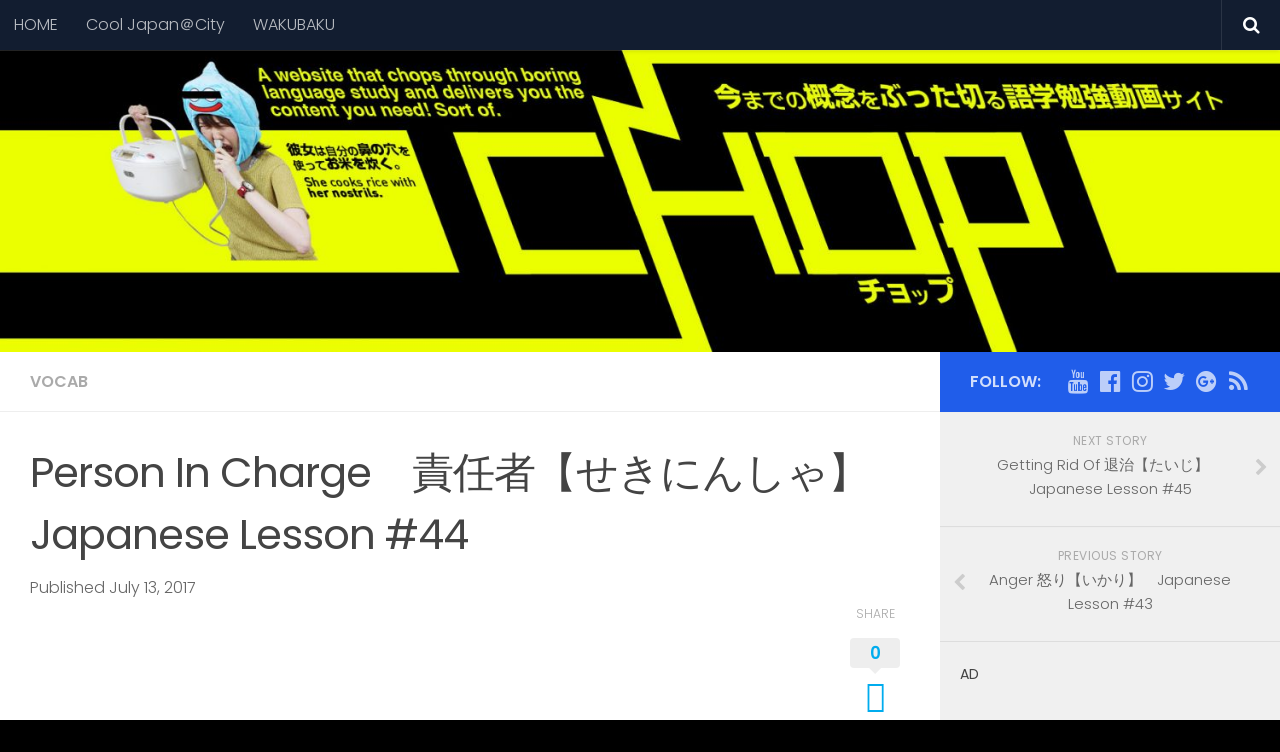

--- FILE ---
content_type: text/html; charset=UTF-8
request_url: https://choppp.com/person_in_charge/
body_size: 9565
content:
<!DOCTYPE html><html class="no-js" lang="en-US" prefix="og: http://ogp.me/ns#"><head><meta charset="UTF-8"><meta name="viewport" content="width=device-width, initial-scale=1.0"><link rel="profile" href="http://gmpg.org/xfn/11"><link rel="pingback" href="https://choppp.com/xmlrpc.php"><link type="text/css" media="all" href="https://choppp.com/wp-content/cache/autoptimize/css/autoptimize_1295f1561ad151d7328b1c39ede2271d.css" rel="stylesheet" /><title>Person In Charge　責任者【せきにんしゃ】　Japanese Lesson #44 | CHOP</title> <script>document.documentElement.className = document.documentElement.className.replace("no-js","js");</script> <meta name="description" content="だらしないサカモトに代わってCHOPの責任者にコスプレ魔法少女が就任した。 In succession to the sloppy Sakamoto, a cosplay magical girl assumed office as the person in charge of CHOP."/><link rel="canonical" href="https://choppp.com/person_in_charge/" /><meta property="og:locale" content="en_US" /><meta property="og:type" content="article" /><meta property="og:title" content="Person In Charge　責任者【せきにんしゃ】　Japanese Lesson #44 | CHOP" /><meta property="og:description" content="だらしないサカモトに代わってCHOPの責任者にコスプレ魔法少女が就任した。 In succession to the sloppy Sakamoto, a cosplay magical girl assumed office as the person in charge of CHOP." /><meta property="og:url" content="https://choppp.com/person_in_charge/" /><meta property="og:site_name" content="CHOP" /><meta property="article:publisher" content="https://www.facebook.com/chop.language/" /><meta property="article:section" content="vocab" /><meta property="article:published_time" content="2017-07-13T17:57:57+09:00" /><meta property="article:modified_time" content="2018-02-04T02:34:32+09:00" /><meta property="og:updated_time" content="2018-02-04T02:34:32+09:00" /><meta property="og:image" content="https://choppp.com/wp-content/uploads/2018/02/person-in-charge-compressed.jpg" /><meta property="og:image:secure_url" content="https://choppp.com/wp-content/uploads/2018/02/person-in-charge-compressed.jpg" /><meta property="og:image:width" content="960" /><meta property="og:image:height" content="540" /><meta name="twitter:card" content="summary" /><meta name="twitter:description" content="だらしないサカモトに代わってCHOPの責任者にコスプレ魔法少女が就任した。 In succession to the sloppy Sakamoto, a cosplay magical girl assumed office as the person in charge of CHOP." /><meta name="twitter:title" content="Person In Charge　責任者【せきにんしゃ】　Japanese Lesson #44 | CHOP" /><meta name="twitter:site" content="@chop_language" /><meta name="twitter:image" content="https://choppp.com/wp-content/uploads/2018/02/person-in-charge-compressed.jpg" /><meta name="twitter:creator" content="@chop_language" /> <script type='application/ld+json'>{"@context":"https:\/\/schema.org","@type":"Organization","url":"https:\/\/choppp.com\/","sameAs":["https:\/\/www.facebook.com\/chop.language\/","https:\/\/www.instagram.com\/chop_language\/?hl=ja","https:\/\/www.youtube.com\/channel\/UCB3dYOesxPvZbWNjKbd_tkQ","https:\/\/twitter.com\/chop_language"],"@id":"#organization","name":"CityCommunications Inc.","logo":"http:\/\/choppp.com\/wp-content\/uploads\/2017\/06\/LOGO-16.jpg"}</script> <link rel='dns-prefetch' href='//s0.wp.com' /><link rel='dns-prefetch' href='//secure.gravatar.com' /><link rel='dns-prefetch' href='//s.w.org' /><link rel="alternate" type="application/rss+xml" title="CHOP &raquo; Feed" href="https://choppp.com/feed/" /><link rel="alternate" type="application/rss+xml" title="CHOP &raquo; Comments Feed" href="https://choppp.com/comments/feed/" /><link id="hu-user-gfont" href="//fonts.googleapis.com/css?family=Poppins:300,400,500,600,700&subset=latin-ext" rel="stylesheet" type="text/css"><link rel="alternate" type="application/rss+xml" title="CHOP &raquo; Person In Charge　責任者【せきにんしゃ】　Japanese Lesson #44 Comments Feed" href="https://choppp.com/person_in_charge/feed/" /> <script type="text/javascript">window._wpemojiSettings = {"baseUrl":"https:\/\/s.w.org\/images\/core\/emoji\/2.3\/72x72\/","ext":".png","svgUrl":"https:\/\/s.w.org\/images\/core\/emoji\/2.3\/svg\/","svgExt":".svg","source":{"concatemoji":"https:\/\/choppp.com\/wp-includes\/js\/wp-emoji-release.min.js?ver=4.8.25"}};
			!function(t,a,e){var r,i,n,o=a.createElement("canvas"),l=o.getContext&&o.getContext("2d");function c(t){var e=a.createElement("script");e.src=t,e.defer=e.type="text/javascript",a.getElementsByTagName("head")[0].appendChild(e)}for(n=Array("flag","emoji4"),e.supports={everything:!0,everythingExceptFlag:!0},i=0;i<n.length;i++)e.supports[n[i]]=function(t){var e,a=String.fromCharCode;if(!l||!l.fillText)return!1;switch(l.clearRect(0,0,o.width,o.height),l.textBaseline="top",l.font="600 32px Arial",t){case"flag":return(l.fillText(a(55356,56826,55356,56819),0,0),e=o.toDataURL(),l.clearRect(0,0,o.width,o.height),l.fillText(a(55356,56826,8203,55356,56819),0,0),e===o.toDataURL())?!1:(l.clearRect(0,0,o.width,o.height),l.fillText(a(55356,57332,56128,56423,56128,56418,56128,56421,56128,56430,56128,56423,56128,56447),0,0),e=o.toDataURL(),l.clearRect(0,0,o.width,o.height),l.fillText(a(55356,57332,8203,56128,56423,8203,56128,56418,8203,56128,56421,8203,56128,56430,8203,56128,56423,8203,56128,56447),0,0),e!==o.toDataURL());case"emoji4":return l.fillText(a(55358,56794,8205,9794,65039),0,0),e=o.toDataURL(),l.clearRect(0,0,o.width,o.height),l.fillText(a(55358,56794,8203,9794,65039),0,0),e!==o.toDataURL()}return!1}(n[i]),e.supports.everything=e.supports.everything&&e.supports[n[i]],"flag"!==n[i]&&(e.supports.everythingExceptFlag=e.supports.everythingExceptFlag&&e.supports[n[i]]);e.supports.everythingExceptFlag=e.supports.everythingExceptFlag&&!e.supports.flag,e.DOMReady=!1,e.readyCallback=function(){e.DOMReady=!0},e.supports.everything||(r=function(){e.readyCallback()},a.addEventListener?(a.addEventListener("DOMContentLoaded",r,!1),t.addEventListener("load",r,!1)):(t.attachEvent("onload",r),a.attachEvent("onreadystatechange",function(){"complete"===a.readyState&&e.readyCallback()})),(r=e.source||{}).concatemoji?c(r.concatemoji):r.wpemoji&&r.twemoji&&(c(r.twemoji),c(r.wpemoji)))}(window,document,window._wpemojiSettings);</script> <script type='text/javascript' src='https://choppp.com/wp-includes/js/jquery/jquery.js?ver=1.12.4'></script> <link rel='https://api.w.org/' href='https://choppp.com/wp-json/' /><link rel="EditURI" type="application/rsd+xml" title="RSD" href="https://choppp.com/xmlrpc.php?rsd" /><link rel="wlwmanifest" type="application/wlwmanifest+xml" href="https://choppp.com/wp-includes/wlwmanifest.xml" /><meta name="generator" content="WordPress 4.8.25" /><link rel='shortlink' href='https://wp.me/p8Nlcv-do' /><link rel="alternate" type="application/json+oembed" href="https://choppp.com/wp-json/oembed/1.0/embed?url=https%3A%2F%2Fchoppp.com%2Fperson_in_charge%2F" /><link rel="alternate" type="text/xml+oembed" href="https://choppp.com/wp-json/oembed/1.0/embed?url=https%3A%2F%2Fchoppp.com%2Fperson_in_charge%2F&#038;format=xml" /><link rel='dns-prefetch' href='//v0.wordpress.com'/> <!--[if lt IE 9]> <script src="https://choppp.com/wp-content/themes/hueman/assets/front/js/ie/html5shiv-printshiv.min.js"></script> <script src="https://choppp.com/wp-content/themes/hueman/assets/front/js/ie/selectivizr.js"></script> <![endif]--><meta name="generator" content="Powered by Visual Composer - drag and drop page builder for WordPress."/> <!--[if lte IE 9]><link rel="stylesheet" type="text/css" href="https://choppp.com/wp-content/plugins/js_composer/assets/css/vc_lte_ie9.min.css" media="screen"><![endif]--><link rel="amphtml" href="https://choppp.com/person_in_charge/amp/"><link rel="icon" href="https://choppp.com/wp-content/uploads/2017/06/cropped-grehseghstrhsrtshrt-160x160.jpg" sizes="32x32" /><link rel="icon" href="https://choppp.com/wp-content/uploads/2017/06/cropped-grehseghstrhsrtshrt-200x200.jpg" sizes="192x192" /><link rel="apple-touch-icon-precomposed" href="https://choppp.com/wp-content/uploads/2017/06/cropped-grehseghstrhsrtshrt-200x200.jpg" /><meta name="msapplication-TileImage" content="https://choppp.com/wp-content/uploads/2017/06/cropped-grehseghstrhsrtshrt-320x320.jpg" /> <noscript><style type="text/css">.wpb_animate_when_almost_visible { opacity: 1; }</style></noscript><script>(function(i,s,o,g,r,a,m){i['GoogleAnalyticsObject']=r;i[r]=i[r]||function(){
  (i[r].q=i[r].q||[]).push(arguments)},i[r].l=1*new Date();a=s.createElement(o),
  m=s.getElementsByTagName(o)[0];a.async=1;a.src=g;m.parentNode.insertBefore(a,m)
  })(window,document,'script','https://www.google-analytics.com/analytics.js','ga');

  ga('create', 'UA-100225622-2', 'auto');
  ga('send', 'pageview');</script>  <script>!function(f,b,e,v,n,t,s){if(f.fbq)return;n=f.fbq=function(){n.callMethod?
n.callMethod.apply(n,arguments):n.queue.push(arguments)};if(!f._fbq)f._fbq=n;
n.push=n;n.loaded=!0;n.version='2.0';n.queue=[];t=b.createElement(e);t.async=!0;
t.src=v;s=b.getElementsByTagName(e)[0];s.parentNode.insertBefore(t,s)}(window,
document,'script','https://connect.facebook.net/en_US/fbevents.js');
fbq('init', '677599115760449'); // Insert your pixel ID here.
fbq('track', 'PageView');</script> <noscript><img height="1" width="1" style="display:none"
src="https://www.facebook.com/tr?id=677599115760449&ev=PageView&noscript=1"
/></noscript></head><body class="post-template-default single single-post postid-830 single-format-standard col-2cl boxed topbar-enabled header-desktop-sticky header-mobile-sticky chrome wpb-js-composer js-comp-ver-5.1.1 vc_responsive"><div id="wrapper"><header id="header" class="specific-mobile-menu-on one-mobile-menu mobile_menu header-ads-desktop  topbar-transparent"><nav class="nav-container group mobile-menu mobile-sticky " id="nav-mobile" data-menu-id="header-1"><div class="mobile-title-logo-in-header"></div><div class="ham__navbar-toggler-two collapsed" title="Menu" aria-expanded="false"><div class="ham__navbar-span-wrapper"> <span class="line line-1"></span> <span class="line line-2"></span> <span class="line line-3"></span></div></div><div class="nav-text"></div><div class="nav-wrap container"><ul class="nav container-inner group mobile-search"><li><form method="get" class="searchform themeform" action="https://choppp.com/"><div> <input type="text" class="search" name="s" onblur="if(this.value=='')this.value='To search type and hit enter';" onfocus="if(this.value=='To search type and hit enter')this.value='';" value="To search type and hit enter" /></div></form></li></ul><ul id="menu-%ef%bb%bf%e3%82%bd%e3%83%bc%e3%82%b7%e3%83%a3%e3%83%ab%e3%83%aa%e3%83%b3%e3%82%af%e3%83%a1%e3%83%8b%e3%83%a5%e3%83%bc" class="nav container-inner group"><li id="menu-item-26" class="menu-item menu-item-type-custom menu-item-object-custom menu-item-26"><a href="https://twitter.com/chop_language">Twitter</a></li><li id="menu-item-28" class="menu-item menu-item-type-custom menu-item-object-custom menu-item-28"><a href="http://info@choppp.com">メール</a></li></ul></div></nav><nav class="nav-container group desktop-menu desktop-sticky " id="nav-topbar" data-menu-id="header-2"><div class="nav-text"></div><div class="topbar-toggle-down"> <i class="fa fa-angle-double-down" aria-hidden="true" data-toggle="down" title="Expand menu"></i> <i class="fa fa-angle-double-up" aria-hidden="true" data-toggle="up" title="Collapse menu"></i></div><div class="nav-wrap container"><ul id="menu-%e3%83%88%e3%83%83%e3%83%97%e3%83%a1%e3%83%8b%e3%83%a5%e3%83%bc" class="nav container-inner group"><li id="menu-item-20" class="menu-item menu-item-type-custom menu-item-object-custom menu-item-home menu-item-20"><a href="http://choppp.com/">HOME</a></li><li id="menu-item-403" class="menu-item menu-item-type-custom menu-item-object-custom menu-item-403"><a href="http://cooljapan-city.com/en/">Cool Japan＠City</a></li><li id="menu-item-884" class="menu-item menu-item-type-custom menu-item-object-custom menu-item-884"><a href="http://wakubaku.com">WAKUBAKU</a></li></ul></div><div id="topbar-header-search" class="container"><div class="container-inner"><div class="toggle-search"><i class="fa fa-search"></i></div><div class="search-expand"><div class="search-expand-inner"><form method="get" class="searchform themeform" action="https://choppp.com/"><div> <input type="text" class="search" name="s" onblur="if(this.value=='')this.value='To search type and hit enter';" onfocus="if(this.value=='To search type and hit enter')this.value='';" value="To search type and hit enter" /></div></form></div></div></div></div></nav><div class="container group"><div class="container-inner"><div id="header-image-wrap"><div class="group pad central-header-zone"></div> <a href="https://choppp.com/" rel="home"><img class="site-image" src="https://choppp.com/wp-content/uploads/2017/06/cropped-05_E7027_ET0-A01-MU-JP-EN-2.jpg" alt="CHOP"></a></div></div></div></header><div class="container" id="page"><div class="container-inner"><div class="main"><div class="main-inner group"><section class="content"><div class="page-title pad group"><ul class="meta-single group"><li class="category"><a href="https://choppp.com/category/vocab/" rel="category tag">vocab</a></li></ul></div><div class="pad group"><article class="post-830 post type-post status-publish format-standard has-post-thumbnail hentry category-vocab"><div class="post-inner group"><h1 class="post-title entry-title">Person In Charge　責任者【せきにんしゃ】　Japanese Lesson #44</h1> Published <time class="published" datetime="July 13, 2017">July 13, 2017</time></p><div class="clear"></div><div class="entry themeform share"><div class="entry-inner"><div class="vc_row wpb_row vc_row-fluid"><div class="wpb_column vc_column_container vc_col-sm-12"><div class="vc_column-inner "><div class="wpb_wrapper"><div class="wpb_text_column wpb_content_element " ><div class="wpb_wrapper"><div class="movie-wrap"><iframe src="https://www.youtube.com/embed/tbpzWa38YI4" width="853" height="480" frameborder="0" allowfullscreen="allowfullscreen"></iframe></div></div></div><div class="wpb_text_column wpb_content_element  vc_custom_1499930727222" ><div class="wpb_wrapper"><h4>だらしないサカモトに<ruby><rb>代</rb><rt>か</rt></ruby>わってCHOPの<ruby><rb>責任者</rb><rt>せきにんしゃ</rt></ruby>にコスプレ<ruby><rb>魔法少女</rb><rt>まほうしょうじょ</rt></ruby>が<ruby><rb>就任</rb><rt>しゅうにん</rt></ruby>した。</h4><p>In succession to the sloppy Sakamoto, a cosplay magical girl assumed office as the person in charge of CHOP.</p><p><strong> </strong></p></div></div><div class="vc_separator wpb_content_element vc_separator_align_center vc_sep_width_100 vc_sep_pos_align_center vc_separator_no_text vc_sep_color_grey" ><span class="vc_sep_holder vc_sep_holder_l"><span  class="vc_sep_line"></span></span><span class="vc_sep_holder vc_sep_holder_r"><span  class="vc_sep_line"></span></span></div><div class="wpb_text_column wpb_content_element " ><div class="wpb_wrapper"><h2>Vocab Breakdown</h2><p><strong>だらしない：</strong>sloppy, disorganized</p><p><strong>&#8230;.に代わって（にかわって）：</strong>in substitution, in replace of, in succession to</p><p><strong>責任者（せきにんしゃ）：</strong>person in charge, the head honcho</p><p><strong>コスプレ：</strong>cosplay</p><p><strong>魔法少女（まほうしょうじょ）：</strong>magical girl</p><p><strong>就任する（しゅうにんする）：</strong>to assume office, to be inaugurated</p><div class="fb-comments" data-href="http://choppp.com/massage/" data-width="900" data-numposts="5"></div><h2>Check Out Our Other Chops!</h2></div></div><div class="vc_grid-container-wrapper vc_clearfix" ><div class="vc_grid-container vc_clearfix wpb_content_element vc_basic_grid" data-initial-loading-animation="none" data-vc-grid-settings="{&quot;page_id&quot;:830,&quot;style&quot;:&quot;pagination&quot;,&quot;action&quot;:&quot;vc_get_vc_grid_data&quot;,&quot;shortcode_id&quot;:&quot;{\&quot;failed_to_get_id\&quot;:\&quot;vc_gid:1499930580971-875c92b7-7491-0\&quot;}&quot;,&quot;items_per_page&quot;:&quot;6&quot;,&quot;auto_play&quot;:false,&quot;gap&quot;:15,&quot;speed&quot;:-1000,&quot;loop&quot;:&quot;&quot;,&quot;animation_in&quot;:&quot;&quot;,&quot;animation_out&quot;:&quot;&quot;,&quot;arrows_design&quot;:&quot;none&quot;,&quot;arrows_color&quot;:&quot;blue&quot;,&quot;arrows_position&quot;:&quot;inside&quot;,&quot;paging_design&quot;:&quot;radio_dots&quot;,&quot;paging_color&quot;:&quot;blue&quot;,&quot;tag&quot;:&quot;vc_basic_grid&quot;}" data-vc-request="https://choppp.com/wp-admin/admin-ajax.php" data-vc-post-id="830" data-vc-public-nonce="0a0cbfea83"></div></div><div class="vc_btn3-container vc_btn3-center" > <a class="vc_general vc_btn3 vc_btn3-size-lg vc_btn3-shape-rounded vc_btn3-style-modern vc_btn3-color-sky" href="http://choppp.com/archives/" title="">Archives</a></div><div class="vc_separator wpb_content_element vc_separator_align_center vc_sep_width_100 vc_sep_pos_align_center vc_separator_no_text vc_sep_color_grey" ><span class="vc_sep_holder vc_sep_holder_l"><span  class="vc_sep_line"></span></span><span class="vc_sep_holder vc_sep_holder_r"><span  class="vc_sep_line"></span></span></div><div  class="wpb_single_image wpb_content_element vc_align_center"><figure class="wpb_wrapper vc_figure"> <a href="http://cooljapan-city.com/" target="_self" class="vc_single_image-wrapper   vc_box_border_grey"><img width="600" height="177" src="https://choppp.com/wp-content/uploads/2017/05/cjc.jpg" class="vc_single_image-img attachment-full" alt="" srcset="https://choppp.com/wp-content/uploads/2017/05/cjc.jpg 600w, https://choppp.com/wp-content/uploads/2017/05/cjc-300x89.jpg 300w" sizes="(max-width: 600px) 100vw, 600px" /></a></figure></div><div class="wpb_text_column wpb_content_element " ><div class="wpb_wrapper"><h3 style="text-align: center;"><a href="http://cooljapan-city.com/">Cool Japan＠City</a></h3><p style="text-align: center;">Showing you Japan through real immersion in the culture,<br /> while occasionally doing stupid shenanigans.</p><div id="fb-root"></div></div></div></div></div></div></div><div class="vc_row wpb_row vc_row-fluid"><div class="wpb_column vc_column_container vc_col-sm-12"><div class="vc_column-inner "><div class="wpb_wrapper"></div></div></div></div><nav class="pagination group"></nav></div><div class="sharrre-container "> <span>Share</span><div id="twitter" data-url="https://choppp.com/person_in_charge/" data-text="Person In Charge　責任者【せきにんしゃ】　Japanese Lesson #44" data-title="Tweet"><a class="box" href="#"><div class="count" href="#"><i class="fas fa-plus"></i></div><div class="share"><i class="fab fa-twitter"></i></div></a></div><div id="facebook" data-url="https://choppp.com/person_in_charge/" data-text="Person In Charge　責任者【せきにんしゃ】　Japanese Lesson #44" data-title="Like"></div><div id="googleplus" data-url="https://choppp.com/person_in_charge/" data-text="Person In Charge　責任者【せきにんしゃ】　Japanese Lesson #44" data-title="+1"></div></div> <script type="text/javascript">// Sharrre
  	jQuery( function($) {
      //<temporary>
      $('head').append( $( '<style>', { id : 'hide-sharre-count', type : 'text/css', html:'.sharrre-container.no-counter .box .count {display:none;}' } ) );
      //</temporary>
                		$('#twitter').sharrre({
        			share: {
        				twitter: true
        			},
        			template: '<a class="box" href="#"><div class="count" href="#">{total}</div><div class="share"><i class="fab fa-twitter"></i></div></a>',
        			enableHover: false,
        			enableTracking: true,
        			buttons: { twitter: {via: ''}},
        			click: function(api, options){
        				api.simulateClick();
        				api.openPopup('twitter');
        			}
        		});
            		            $('#facebook').sharrre({
        			share: {
        				facebook: true
        			},
        			template: '<a class="box" href="#"><div class="count" href="#">{total}</div><div class="share"><i class="fab fa-facebook-square"></i></div></a>',
        			enableHover: false,
        			enableTracking: true,
              buttons:{layout: 'box_count'},
        			click: function(api, options){
        				api.simulateClick();
        				api.openPopup('facebook');
        			}
        		});
                                    		$('#googleplus').sharrre({
        			share: {
        				googlePlus: true
        			},
        			template: '<a class="box" href="#"><div class="count" href="#">{total}</div><div class="share"><i class="fab fa-google-plus-square"></i></div></a>',
        			enableHover: false,
        			enableTracking: true,
              buttons:{size: 'tall'},
        			urlCurl: 'https://choppp.com/wp-content/plugins/hueman-addons/addons/assets/front/js/sharrre.php',
        			click: function(api, options){
        				api.simulateClick();
        				api.openPopup('googlePlus');
        			}
        		});
                        
    		
    			// Scrollable sharrre bar, contributed by Erik Frye. Awesome!
    			var $_shareContainer = $(".sharrre-container"),
    			    $_header         = $('#header'),
    			    $_postEntry      = $('.entry'),
        			$window          = $(window),
        			startSharePosition = $_shareContainer.offset(),//object
        			contentBottom    = $_postEntry.offset().top + $_postEntry.outerHeight(),
        			topOfTemplate    = $_header.offset().top,
              topSpacing       = _setTopSpacing();

          //triggered on scroll
    			shareScroll = function(){
      				var scrollTop     = $window.scrollTop() + topOfTemplate,
      				    stopLocation  = contentBottom - ($_shareContainer.outerHeight() + topSpacing);

              $_shareContainer.css({position : 'fixed'});

      				if( scrollTop > stopLocation ){
      					  $_shareContainer.css( { position:'relative' } );
                  $_shareContainer.offset(
                      {
                        top: contentBottom - $_shareContainer.outerHeight(),
                        left: startSharePosition.left,
                      }
                  );
      				}
      				else if (scrollTop >= $_postEntry.offset().top - topSpacing){
      					 $_shareContainer.css( { position:'fixed',top: '100px' } );
                 $_shareContainer.offset(
                      {
                        //top: scrollTop + topSpacing,
                        left: startSharePosition.left,
                      }
                  );
      				} else if (scrollTop < startSharePosition.top + ( topSpacing - 1 ) ) {
      					 $_shareContainer.css( { position:'relative' } );
                 $_shareContainer.offset(
                      {
                        top: $_postEntry.offset().top,
                        left:startSharePosition.left,
                      }
                  );
      				}
    			},

          //triggered on resize
    			shareMove = function() {
      				startSharePosition = $_shareContainer.offset();
      				contentBottom = $_postEntry.offset().top + $_postEntry.outerHeight();
      				topOfTemplate = $_header.offset().top;
      				_setTopSpacing();
    			};

    			/* As new images load the page content body gets longer. The bottom of the content area needs to be adjusted in case images are still loading. */
    			setTimeout( function() {
    				  contentBottom = $_postEntry.offset().top + $_postEntry.outerHeight();
    			}, 2000);

          function _setTopSpacing(){
              var distanceFromTop  = 20;

              if( $window.width() > 1024 ) {
                topSpacing = distanceFromTop + $('.nav-wrap').outerHeight();
              } else {
                topSpacing = distanceFromTop;
              }
              return topSpacing;
          }

          //setup event listeners
          $window.scroll( _.throttle( function() {
              if ( $window.width() > 719 ) {
                  shareScroll();
              } else {
                  $_shareContainer.css({
                      top:'',
                      left:'',
                      position:''
                  })
              }
          }, 50 ) );
          $window.resize( _.debounce( function() {
              if ( $window.width() > 719 ) {
                  shareMove();
              } else {
                  $_shareContainer.css({
                      top:'',
                      left:'',
                      position:''
                  })
              }
          }, 50 ) );
    		
  	});</script> <div class="clear"></div></div></div></article><div class="clear"></div><h4 class="heading"> <i class="fa fa-hand-o-right"></i>You may also like...</h4><ul class="related-posts group"><li class="related post-hover"><article class="post-2843 post type-post status-publish format-standard has-post-thumbnail hentry category-vocab"><div class="post-thumbnail"> <a href="https://choppp.com/set/" title="Set 固める【かためる】 Japanese Lesson #246"> <img width="520" height="245" src="https://choppp.com/wp-content/uploads/2018/09/set-compressed-520x245.jpg" class="attachment-thumb-medium size-thumb-medium wp-post-image" alt="set Japanese" srcset="https://choppp.com/wp-content/uploads/2018/09/set-compressed-520x245.jpg 520w, https://choppp.com/wp-content/uploads/2018/09/set-compressed-720x340.jpg 720w" sizes="(max-width: 520px) 100vw, 520px" /> </a></div><div class="related-inner"><h4 class="post-title entry-title"> <a href="https://choppp.com/set/" rel="bookmark" title="Set 固める【かためる】 Japanese Lesson #246">Set 固める【かためる】 Japanese Lesson #246</a></h4><div class="post-meta group"><p class="post-date"> <time class="published updated" datetime="2018-09-29 20:00:14">September 29, 2018</time></p><p class="post-byline" style="display:none">&nbsp;by <span class="vcard author"> <span class="fn"><a href="https://choppp.com/author/cooljapan2/" title="Posts by Matt Ward" rel="author">Matt Ward</a></span> </span> &middot; Published <span class="published">September 29, 2018</span> &middot; Last modified <span class="updated">September 28, 2018</span></p></div></div></article></li><li class="related post-hover"><article class="post-900 post type-post status-publish format-standard has-post-thumbnail hentry category-vocab"><div class="post-thumbnail"> <a href="https://choppp.com/endless/" title="Endless　延々【えんえん】 Japanese Lesson #53"> <img width="520" height="245" src="https://choppp.com/wp-content/uploads/2017/07/endless9-compressed-520x245.jpg" class="attachment-thumb-medium size-thumb-medium wp-post-image" alt="endless" srcset="https://choppp.com/wp-content/uploads/2017/07/endless9-compressed-520x245.jpg 520w, https://choppp.com/wp-content/uploads/2017/07/endless9-compressed-720x340.jpg 720w" sizes="(max-width: 520px) 100vw, 520px" /> </a></div><div class="related-inner"><h4 class="post-title entry-title"> <a href="https://choppp.com/endless/" rel="bookmark" title="Endless　延々【えんえん】 Japanese Lesson #53">Endless　延々【えんえん】 Japanese Lesson #53</a></h4><div class="post-meta group"><p class="post-date"> <time class="published updated" datetime="2017-07-24 18:43:57">July 24, 2017</time></p><p class="post-byline" style="display:none">&nbsp;by <span class="vcard author"> <span class="fn"><a href="https://choppp.com/author/cooljapan2/" title="Posts by Matt Ward" rel="author">Matt Ward</a></span> </span> &middot; Published <span class="published">July 24, 2017</span> &middot; Last modified <span class="updated">February 18, 2018</span></p></div></div></article></li><li class="related post-hover"><article class="post-751 post type-post status-publish format-standard has-post-thumbnail hentry category-vocab"><div class="post-thumbnail"> <a href="https://choppp.com/mental-break/" title="Mental Break 気分転換【きぶんてんかん】Japanese Lesson #37"> <img width="520" height="245" src="https://choppp.com/wp-content/uploads/2018/01/mental-block2-compressed-520x245.jpg" class="attachment-thumb-medium size-thumb-medium wp-post-image" alt="mental break" srcset="https://choppp.com/wp-content/uploads/2018/01/mental-block2-compressed-520x245.jpg 520w, https://choppp.com/wp-content/uploads/2018/01/mental-block2-compressed-720x340.jpg 720w" sizes="(max-width: 520px) 100vw, 520px" /> </a></div><div class="related-inner"><h4 class="post-title entry-title"> <a href="https://choppp.com/mental-break/" rel="bookmark" title="Mental Break 気分転換【きぶんてんかん】Japanese Lesson #37">Mental Break 気分転換【きぶんてんかん】Japanese Lesson #37</a></h4><div class="post-meta group"><p class="post-date"> <time class="published updated" datetime="2017-07-05 18:40:39">July 5, 2017</time></p><p class="post-byline" style="display:none">&nbsp;by <span class="vcard author"> <span class="fn"><a href="https://choppp.com/author/cooljapan2/" title="Posts by Matt Ward" rel="author">Matt Ward</a></span> </span> &middot; Published <span class="published">July 5, 2017</span> &middot; Last modified <span class="updated">February 11, 2018</span></p></div></div></article></li></ul><section id="comments" class="themeform"></section></div></section><div class="sidebar s1 collapsed" data-position="right" data-layout="col-2cl" data-sb-id="s1"> <a class="sidebar-toggle" title="Expand Sidebar"><i class="fa icon-sidebar-toggle"></i></a><div class="sidebar-content"><div class="sidebar-top group"><p>Follow:</p><ul class="social-links"><li><a rel="nofollow" class="social-tooltip"  title="Follow us on Youtube" href="https://www.youtube.com/channel/UCB3dYOesxPvZbWNjKbd_tkQ" target="_blank"  style="color:rgba(255,255,255,0.7)"><i class="fa fa-youtube"></i></a></li><li><a rel="nofollow" class="social-tooltip"  title="Follow us on Facebook-official" href="https://www.facebook.com/chop.language/" target="_blank"  style="color:rgba(255,255,255,0.7)"><i class="fa fa-facebook-official"></i></a></li><li><a rel="nofollow" class="social-tooltip"  title="Follow us on Instagram" href="https://www.instagram.com/chop_language/?hl=ja" target="_blank"  style="color:rgba(255,255,255,0.7)"><i class="fa fa-instagram"></i></a></li><li><a rel="nofollow" class="social-tooltip"  title="Follow us on Twitter" href="https://twitter.com/chop_language" target="_blank"  style="color:rgba(255,255,255,0.7)"><i class="fa fa-twitter"></i></a></li><li><a rel="nofollow" class="social-tooltip"  title="Follow us on Google-plus-official" href="https://plus.google.com/u/1/b/108824746026891926031/108824746026891926031" target="_blank"  style="color:rgba(255,255,255,0.7)"><i class="fa fa-google-plus-official"></i></a></li><li><a rel="nofollow" class="social-tooltip"  title="Follow us on Rss" href="http://choppp.com/" target="_blank"  style="color:rgba(255,255,255,0.7)"><i class="fa fa-rss"></i></a></li></ul></div><ul class="post-nav group"><li class="next"><a href="https://choppp.com/getting_rid_of/" rel="next"><i class="fa fa-chevron-right"></i><strong>Next story</strong> <span>Getting Rid Of 退治【たいじ】　Japanese Lesson #45</span></a></li><li class="previous"><a href="https://choppp.com/anger/" rel="prev"><i class="fa fa-chevron-left"></i><strong>Previous story</strong> <span>Anger 怒り【いかり】　Japanese Lesson #43</span></a></li></ul><div id="custom_html-3" class="widget_text widget widget_custom_html"><h3 class="widget-title">ad</h3><div class="textwidget custom-html-widget"><script async src="//pagead2.googlesyndication.com/pagead/js/adsbygoogle.js"></script>  <ins class="adsbygoogle"
 style="display:block"
 data-ad-client="ca-pub-4258300691390364"
 data-ad-slot="2785540139"
 data-ad-format="auto"></ins> <script>(adsbygoogle = window.adsbygoogle || []).push({});</script></div></div><div id="text-20" class="widget widget_text"><h3 class="widget-title">【Contact】広告・記事掲載のお問い合わせ</h3><div class="textwidget"><h4 class="block-title"><a href="mailto:info@cooljapan-city.com">info@cooljapan-city.com</a></h4></div></div><div id="text-24" class="widget widget_text"><h3 class="widget-title">Recommended shop</h3><div class="textwidget"><p><iframe src="https://www.youtube.com/embed/c-wNhNm58C0" width="300" height="158" frameborder="0" allowfullscreen="allowfullscreen"></iframe><a href="http://wakubaku.com/anime-capsule-hotel/"> Capsule Hotel<em>NEW CITY</em></a></p><p><iframe src="https://www.youtube.com/embed/gmrA8zsK7zI" width="300" height="158" frameborder="0" allowfullscreen=""></iframe><a href="http://wakubaku.com/standing-bar-sosoya/"><br /> Standing Bar <em>SOSOYA</em></a></p><p><iframe src="https://www.youtube.com/embed/quPQaZ3yx7M" width="300" height="158" frameborder="0" allowfullscreen=""></iframe><a href="http://wakubaku.com/anime-songs/">Anison Cafe<em> STARS</em></a></p></div></div><div id="categories-4" class="widget widget_categories"><h3 class="widget-title">Categories</h3><ul><li class="cat-item cat-item-9"><a href="https://choppp.com/category/barrage-of-chop/" >barrage of CHOP</a></li><li class="cat-item cat-item-8"><a href="https://choppp.com/category/series/" >series</a></li><li class="cat-item cat-item-1"><a href="https://choppp.com/category/unclassified/" >unclassified</a></li><li class="cat-item cat-item-5"><a href="https://choppp.com/category/vocab/" >vocab</a></li><li class="cat-item cat-item-7"><a href="https://choppp.com/category/weekly-chop/" >weekly chop</a></li></ul></div><div id="alxvideo-8" class="widget widget_hu_video"><h3 class="widget-title">Cool Japan@City TV</h3><div class="video-container"><span class="embed-youtube" style="text-align:center; display: block;"><iframe class='youtube-player' type='text/html' width='640' height='390' src='https://www.youtube.com/embed/zfNltCeRR_s?version=3&#038;rel=1&#038;fs=1&#038;autohide=2&#038;showsearch=0&#038;showinfo=1&#038;iv_load_policy=1&#038;wmode=transparent' allowfullscreen='true' style='border:0;'></iframe></span></div></div><div id="search-3" class="widget widget_search"><form method="get" class="searchform themeform" action="https://choppp.com/"><div> <input type="text" class="search" name="s" onblur="if(this.value=='')this.value='To search type and hit enter';" onfocus="if(this.value=='To search type and hit enter')this.value='';" value="To search type and hit enter" /></div></form></div></div></div></div></div></div></div><footer id="footer"><section class="container" id="footer-widgets"><div class="container-inner"><div class="pad group"><div class="footer-widget-1 grid one-full last"><div id="text-5" class="widget widget_text"><h3 class="widget-title">Contact</h3><div class="textwidget"><p><a href="mailto:info@cooljapan-city.com">info@cooljapan-city.com</a></p></div></div></div></div></div></section><section class="container" id="footer-bottom"><div class="container-inner"> <a id="back-to-top" href="#"><i class="fa fa-angle-up"></i></a><div class="pad group"><div class="grid one-half"><div id="copyright"><p>CHOP &copy; 2026. All Rights Reserved.</p></div></div><div class="grid one-half last"><ul class="social-links"><li><a rel="nofollow" class="social-tooltip"  title="Follow us on Youtube" href="https://www.youtube.com/channel/UCB3dYOesxPvZbWNjKbd_tkQ" target="_blank"  style="color:rgba(255,255,255,0.7)"><i class="fa fa-youtube"></i></a></li><li><a rel="nofollow" class="social-tooltip"  title="Follow us on Facebook-official" href="https://www.facebook.com/chop.language/" target="_blank"  style="color:rgba(255,255,255,0.7)"><i class="fa fa-facebook-official"></i></a></li><li><a rel="nofollow" class="social-tooltip"  title="Follow us on Instagram" href="https://www.instagram.com/chop_language/?hl=ja" target="_blank"  style="color:rgba(255,255,255,0.7)"><i class="fa fa-instagram"></i></a></li><li><a rel="nofollow" class="social-tooltip"  title="Follow us on Twitter" href="https://twitter.com/chop_language" target="_blank"  style="color:rgba(255,255,255,0.7)"><i class="fa fa-twitter"></i></a></li><li><a rel="nofollow" class="social-tooltip"  title="Follow us on Google-plus-official" href="https://plus.google.com/u/1/b/108824746026891926031/108824746026891926031" target="_blank"  style="color:rgba(255,255,255,0.7)"><i class="fa fa-google-plus-official"></i></a></li><li><a rel="nofollow" class="social-tooltip"  title="Follow us on Rss" href="http://choppp.com/" target="_blank"  style="color:rgba(255,255,255,0.7)"><i class="fa fa-rss"></i></a></li></ul></div></div></div></section></footer></div><div style="display:none"></div> <script type='text/javascript' src='https://s0.wp.com/wp-content/js/devicepx-jetpack.js?ver=202604'></script> <script type='text/javascript' src='https://secure.gravatar.com/js/gprofiles.js?ver=2026Janaa'></script> <script type='text/javascript'>var WPGroHo = {"my_hash":""};</script> <script type='text/javascript'>var HUParams = {"_disabled":[],"SmoothScroll":{"Enabled":true,"Options":{"touchpadSupport":false}},"centerAllImg":"1","timerOnScrollAllBrowsers":"1","extLinksStyle":"","extLinksTargetExt":"","extLinksSkipSelectors":{"classes":["btn","button"],"ids":[]},"imgSmartLoadEnabled":"","imgSmartLoadOpts":{"parentSelectors":[".container .content",".container .sidebar","#footer","#header-widgets"],"opts":{"excludeImg":[".tc-holder-img"],"fadeIn_options":100}},"goldenRatio":"1.618","gridGoldenRatioLimit":"350","sbStickyUserSettings":{"desktop":false,"mobile":false},"isWPMobile":"","menuStickyUserSettings":{"desktop":"stick_up","mobile":"stick_up"},"isDevMode":"","ajaxUrl":"https:\/\/choppp.com\/?huajax=1","frontNonce":{"id":"HuFrontNonce","handle":"ea2d073b09"},"userStarted":{"with":"with|3.3.11","on":{"date":"2017-05-31 15:27:40.000000","timezone_type":3,"timezone":"UTC"}},"isWelcomeNoteOn":"","welcomeContent":"","fitTextMap":{"single_post_title":{"selectors":".single .post-title","minEm":1.375,"maxEm":2.62},"page_title":{"selectors":".page-title h1","minEm":1,"maxEm":1.3},"home_page_title":{"selectors":".home .page-title","minEm":1,"maxEm":1.2,"compression":2.5},"post_titles":{"selectors":".blog .post-title, .archive .post-title","minEm":1.375,"maxEm":1.475},"featured_post_titles":{"selectors":".featured .post-title","minEm":1.375,"maxEm":2.125},"comments":{"selectors":".commentlist li","minEm":0.8125,"maxEm":0.93,"compression":2.5},"entry":{"selectors":".entry","minEm":0.9375,"maxEm":1.125,"compression":2.5},"content_h1":{"selectors":".entry h1, .woocommerce div.product h1.product_title","minEm":1.7578125,"maxEm":2.671875},"content_h2":{"selectors":".entry h2","minEm":1.5234375,"maxEm":2.390625},"content_h3":{"selectors":".entry h3","minEm":1.40625,"maxEm":1.96875},"content_h4":{"selectors":".entry h4","minEm":1.2890625,"maxEm":1.6875},"content_h5":{"selectors":".entry h5","minEm":1.0546875,"maxEm":1.40625},"content_h6":{"selectors":".entry h6","minEm":0.9375,"maxEm":1.265625,"compression":2.5}},"userFontSize":"16","fitTextCompression":"1.5"};</script> <!--[if lt IE 9]> <script src="https://choppp.com/wp-content/themes/hueman/assets/front/js/ie/respond.js"></script> <![endif]--> <script type='text/javascript' src='https://stats.wp.com/e-202604.js' async='async' defer='defer'></script> <script type='text/javascript'>_stq = window._stq || [];
	_stq.push([ 'view', {v:'ext',j:'1:6.0.4',blog:'129970259',post:'830',tz:'9',srv:'choppp.com'} ]);
	_stq.push([ 'clickTrackerInit', '129970259', '830' ]);</script> <script type="text/javascript" defer src="https://choppp.com/wp-content/cache/autoptimize/js/autoptimize_b01dd2e2cf218fb7ccfe92088fea02d0.js"></script></body></html>

--- FILE ---
content_type: text/html; charset=UTF-8
request_url: https://choppp.com/wp-admin/admin-ajax.php
body_size: -125
content:
{"status":"Nothing found"}

--- FILE ---
content_type: text/html; charset=utf-8
request_url: https://www.google.com/recaptcha/api2/aframe
body_size: 267
content:
<!DOCTYPE HTML><html><head><meta http-equiv="content-type" content="text/html; charset=UTF-8"></head><body><script nonce="Z67SmUcljBy-LV3XAM2mug">/** Anti-fraud and anti-abuse applications only. See google.com/recaptcha */ try{var clients={'sodar':'https://pagead2.googlesyndication.com/pagead/sodar?'};window.addEventListener("message",function(a){try{if(a.source===window.parent){var b=JSON.parse(a.data);var c=clients[b['id']];if(c){var d=document.createElement('img');d.src=c+b['params']+'&rc='+(localStorage.getItem("rc::a")?sessionStorage.getItem("rc::b"):"");window.document.body.appendChild(d);sessionStorage.setItem("rc::e",parseInt(sessionStorage.getItem("rc::e")||0)+1);localStorage.setItem("rc::h",'1769142702137');}}}catch(b){}});window.parent.postMessage("_grecaptcha_ready", "*");}catch(b){}</script></body></html>

--- FILE ---
content_type: text/plain
request_url: https://www.google-analytics.com/j/collect?v=1&_v=j102&a=1764678264&t=pageview&_s=1&dl=https%3A%2F%2Fchoppp.com%2Fperson_in_charge%2F&ul=en-us%40posix&dt=Person%20In%20Charge%E3%80%80%E8%B2%AC%E4%BB%BB%E8%80%85%E3%80%90%E3%81%9B%E3%81%8D%E3%81%AB%E3%82%93%E3%81%97%E3%82%83%E3%80%91%E3%80%80Japanese%20Lesson%20%2344%20%7C%20CHOP&sr=1280x720&vp=1280x720&_u=IEBAAEABAAAAACAAI~&jid=338594354&gjid=567128761&cid=962398723.1769142700&tid=UA-100225622-2&_gid=1815603219.1769142700&_r=1&_slc=1&z=302484791
body_size: -449
content:
2,cG-W3NF99Y6R2